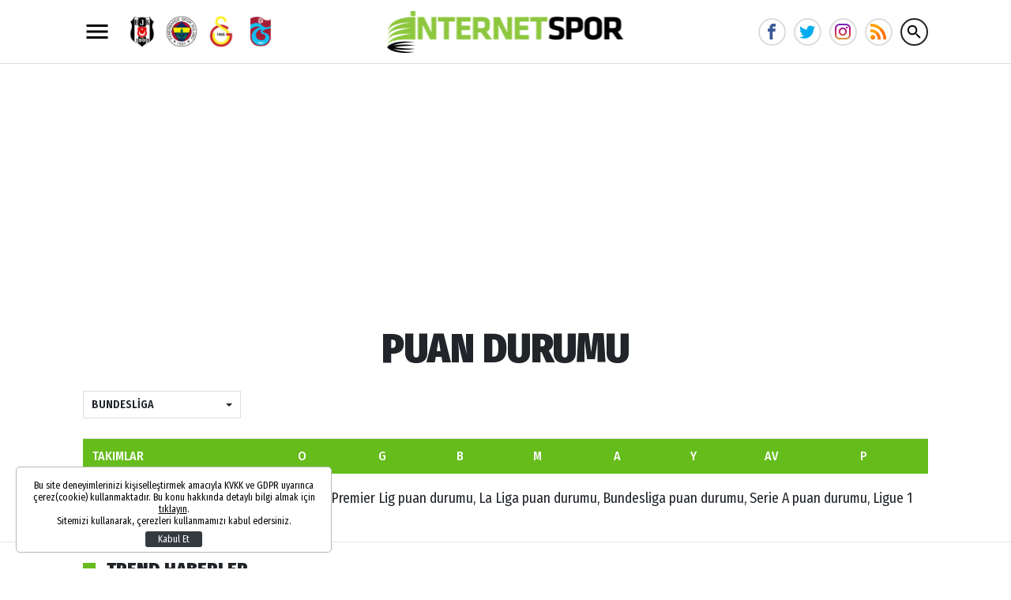

--- FILE ---
content_type: text/html; charset=utf-8
request_url: https://www.google.com/recaptcha/api2/aframe
body_size: 268
content:
<!DOCTYPE HTML><html><head><meta http-equiv="content-type" content="text/html; charset=UTF-8"></head><body><script nonce="MAmXu8pPA0hfVoAZGLu7MQ">/** Anti-fraud and anti-abuse applications only. See google.com/recaptcha */ try{var clients={'sodar':'https://pagead2.googlesyndication.com/pagead/sodar?'};window.addEventListener("message",function(a){try{if(a.source===window.parent){var b=JSON.parse(a.data);var c=clients[b['id']];if(c){var d=document.createElement('img');d.src=c+b['params']+'&rc='+(localStorage.getItem("rc::a")?sessionStorage.getItem("rc::b"):"");window.document.body.appendChild(d);sessionStorage.setItem("rc::e",parseInt(sessionStorage.getItem("rc::e")||0)+1);localStorage.setItem("rc::h",'1768996548716');}}}catch(b){}});window.parent.postMessage("_grecaptcha_ready", "*");}catch(b){}</script></body></html>

--- FILE ---
content_type: application/javascript; charset=utf-8
request_url: https://fundingchoicesmessages.google.com/f/AGSKWxUPmoCA_QXWr4soe5Ckujquy_jETE3ec96JYnXK2VY7XDOHxiOOjlEHqyWMSrkD2cGk-SQq2K1ZJeBe-K69WfPMnfCaKWJLGtKGMV8Ec8bof7ZlJby9OWoxQBXuJwV0UdzuDtOgIzHQBA-59KJP6wthh735DtB_y8wGuGWsjoFFf1D1iVhwQf4XGc3M/__custom_ad_/sponsor-banner./gsnads-/adlinks2./getads-
body_size: -1290
content:
window['eb721dd0-baaf-4eb4-b4f2-cfaa96d8c616'] = true;